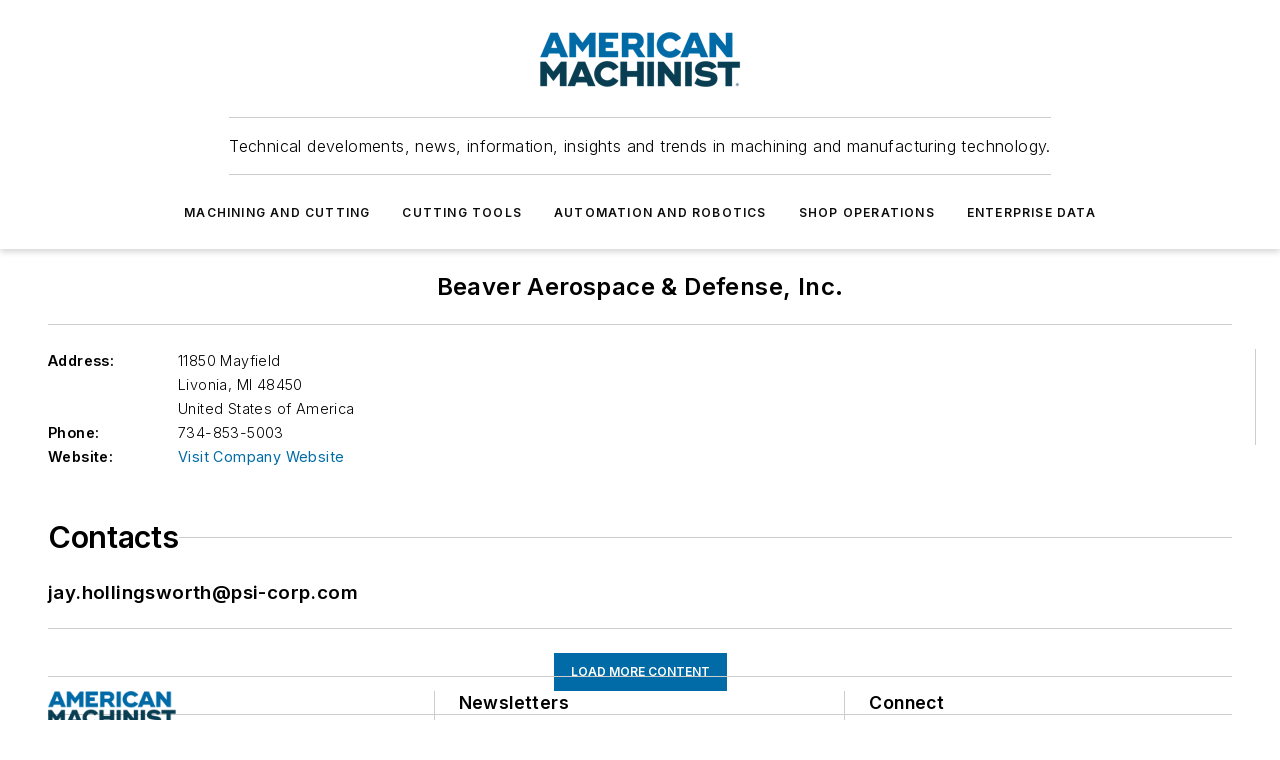

--- FILE ---
content_type: text/javascript; charset=utf-8
request_url: https://www.americanmachinist.com/_nuxt/RichTextBlock-BJIPhicE.mjs
body_size: 142
content:
import s from"./WebHTML-CM0-_R82.mjs";import{a,Y as m,g as c,e as l,i as n}from"#entry";import"./WebImage-BbIiImQK.mjs";import"./index-DcDNaRrb.mjs";import"./WebContentListNew-Vjwji0-K.mjs";import"./WebContentItemNew-DrqNRj2T.mjs";import"./useImageUrl-1XbeiwSF.mjs";import"./WebSubscribeNew-BfP_E6BN.mjs";const k={__name:"RichTextBlock",props:{settings:{type:Object,required:!0,validator(t){return["textWidth","textAlign"].every(e=>e in t)}}},setup(t){const{$ss:e}=a(),r=t,o=m(r.settings.content?.text??r.settings.content??"");return(p,x)=>{const i=s;return l(),c(i,{"text-width":t.settings.textWidth,"text-align":t.settings.textAlign,html:n(o),"primary-color":n(e).colors.primary.main,"font-family":n(e).general.primaryFontFamily,class:"web-html"},null,8,["text-width","text-align","html","primary-color","font-family"])}}};export{k as default};
